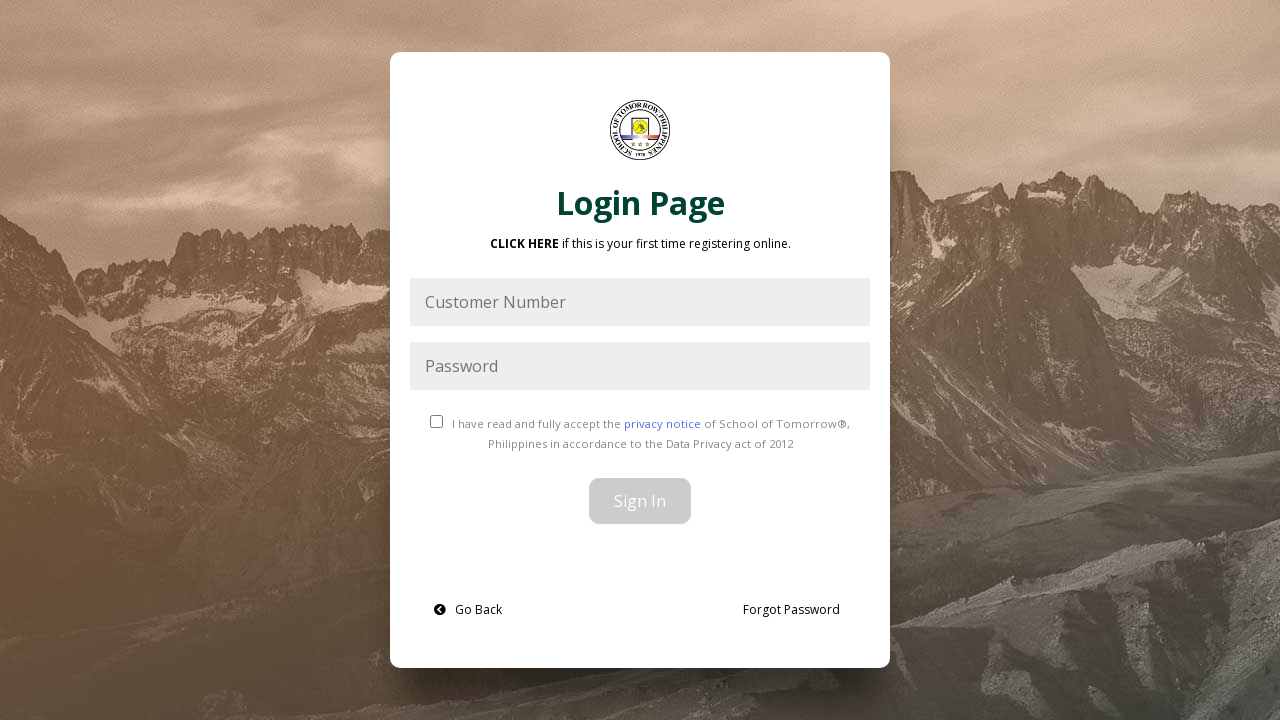

--- FILE ---
content_type: text/html; charset=UTF-8
request_url: https://portal.schooloftomorrow.ph/index.php
body_size: 8252
content:
<!DOCTYPE html>
<html lang="en">
<head>
    <meta charset="UTF-8">
    <meta name="viewport" content="width=device-width, initial-scale=1.0">
    <title>SOTP Portal</title>
    <link href="css/main.css" rel="stylesheet">
    <!--OpenSans Font-->
    <link href="https://fonts.googleapis.com/css2?family=Open+Sans:wght@400;700;800&display=swap" rel="stylesheet">
    <!--Bootstrap CSS-->
    <link rel="stylesheet" href="https://stackpath.bootstrapcdn.com/bootstrap/4.3.1/css/bootstrap.min.css" integrity="sha384-ggOyR0iXCbMQv3Xipma34MD+dH/1fQ784/j6cY/iJTQUOhcWr7x9JvoRxT2MZw1T" crossorigin="anonymous">
    <!--Font Awesome-->
    <link rel="stylesheet" href="css/all.min.css">
    <link rel="stylesheet" href="css/admin.css">
    <link rel="icon" href="images/sotp-logo.png" sizes="16x16">
      <!-- Custom fonts for this template-->
  <link href="home/vendor/fontawesome-free/css/all.min.css" rel="stylesheet" type="text/css">
  <link href="https://fonts.googleapis.com/css?family=Nunito:200,200i,300,300i,400,400i,600,600i,700,700i,800,800i,900,900i" rel="stylesheet">

  <!-- Custom styles for this template-->
  <link href="css/sb-admin-2.min.css" rel="stylesheet">


</head>
<body id="page-top">
    <script src="js/jquery/jquery.min.js"></script>


<div class="body">
    <div class="grid-container">

        <!-- Log In Form -->
                <!-- Login Form -->
        <div class="login-form py-5">
                <form method="post">
               
                    <img src="images/sotp-logo.png" style="max-width: 60px;" alt="">
                    <h2 class="font-weight-bold pt-4 sot-font-green">Login Page</h2>

                    <div class="mb-3">
                        <a class="smallFont" data-toggle="collapse" href="#first-time" role="button" aria-expanded="false" aria-controls="collapseExample">
                        <b>CLICK HERE</b> if this is your first time registering online.
                        </a>
    
                    <div class="collapse" id="first-time">
                        <div class="card card-body text-muted  text-sm p-3" >
                        <p class="smallFont"> If this is your first time registering, Please put in your <span class="text-danger">customer number</span> and default password of <span class="text-danger">0123456</span></p>
                        </div>
                    </div>
                </div>

                <p class="errorMessage">
                                </p>

                    <input class="customInput" type="text" name="custNum" placeholder="Customer Number" required>   
                    <input class="customInput" type="password" name="password" placeholder="Password" required>
                    <br>
                    <div class="agreeTerm">
                    <label for="pActInput" ><input type="checkbox" id="pActInput"  /> <span> &nbsp
                    I have read and fully accept the <a href="" data-toggle="modal" data-target="#privacyNotice">privacy notice</a> of School of Tomorrow®, Philippines in accordance to the Data Privacy act of 2012</span></label>
                    </div>
                    <input type="submit" name="loginButton" class="" id="webBtn" value=" Sign In " disabled />
                </form>
                <br><br><br>
                
                
                <div class="container">
                    <div class="row">
                        <div class="col-6 m-0" style="text-align: left;">
                            <a href="http://schooloftomorrow.ph/" class="smallFont"><i class="fas fa-chevron-circle-left fa"></i> &nbsp Go Back</a>
                        </div>
                        <!-- <div class="col-6">
                        <button style="border:0; background:none; cursor:pointer;" name="forgotButton" type="submit" class="smallFont" ><a style="color:#000;" href="http://schooloftomorrow.ph/events-and-program.php#hedcon" target="_blank">Click here for instructions on how to register</a></button>
                        </div> -->
                        <div class="col-6" style="text-align: right;">
                            <form method="POST">
                                <button style="border:0; background:none; cursor:pointer;" name="forgotButton" type="submit" class="smallFont">Forgot Password</button>
                            </form>
                        </div>
                    </div>
                </div>

            </div>

           

            <!-- Modal -->
<div class="modal fade" id="privacyNotice" tabindex="-1" role="dialog" aria-labelledby="privacyNoticeLabel" aria-hidden="true">
  <div class="modal-dialog" role="document">
    <div class="modal-content">
      <div class="modal-header">
        <h5 class="modal-title" id="privacyNoticeLabel">Privacy Notice</h5>
        <button type="button" class="close" data-dismiss="modal" aria-label="Close">
          <span aria-hidden="true">&times;</span>
        </button>
      </div>
      <div class="modal-body">
        <p>
        Information collected for this webinar will be used for the following:<br><br>

        1. Registration purposes which include but is not limited to attendance and payment confirmation<br><br>
        2. Issuance of certificates<br><br>
        3. Data gathering for surveys, evaluation, and event report<br><br>
        The information gathered will not be given to any third party institutions and will be managed only by the event team and secretariat.  
        </p>
      </div>
      <div class="modal-footer">
        <button type="button" class="btn btn-secondary" data-dismiss="modal">Close</button>
      </div>
    </div>
  </div>
</div>
        <!-- Forgot Password Form -->
        
        <!-- Change Password Form -->
        
    </div>
</div>
    




  <!-- Scroll to Top Button-->
  <a class="scroll-to-top rounded" href="#page-top">
    <i class="fas fa-angle-up"></i>
  </a>

  <!-- Logout Modal-->
  <div class="modal fade" id="logoutModal" tabindex="-1" role="dialog" aria-labelledby="exampleModalLabel" aria-hidden="true">
    <div class="modal-dialog" role="document">
      <div class="modal-content">
        <div class="modal-header">
          <h5 class="modal-title" id="exampleModalLabel">Ready to Leave?</h5>
          <button class="close" type="button" data-dismiss="modal" aria-label="Close">
            <span aria-hidden="true">×</span>
          </button>
        </div>
        <div class="modal-body">Select "Logout" below if you are ready to end your current session.</div>
        <div class="modal-footer">
          <button class="btn btn-secondary" type="button" data-dismiss="modal">Cancel</button>
          <a class="btn btn-primary" href="php/logout.php">Logout</a>
        </div>
      </div>
    </div>
  </div>


  
    <script src="js/main.js"></script>

  <!-- Bootstrap core JavaScript-->

  <script src="home/vendor/bootstrap/js/bootstrap.bundle.min.js"></script>

  <!-- Core plugin JavaScript-->
  <script src="home/vendor/jquery-easing/jquery.easing.min.js"></script>

  <!-- Custom scripts for all pages-->
  <script src="js/sb-admin-2.min.js"></script>





  <!-- Scroll to Top Button-->
  <a class="scroll-to-top rounded" href="#page-top">
    <i class="fas fa-angle-up"></i>
  </a>

  <!-- Logout Modal-->
  <div class="modal fade" id="logoutModal" tabindex="-1" role="dialog" aria-labelledby="exampleModalLabel" aria-hidden="true">
    <div class="modal-dialog" role="document">
      <div class="modal-content">
        <div class="modal-header">
          <h5 class="modal-title" id="exampleModalLabel">Ready to Leave?</h5>
          <button class="close" type="button" data-dismiss="modal" aria-label="Close">
            <span aria-hidden="true">×</span>
          </button>
        </div>
        <div class="modal-body">Select "Logout" below if you are ready to end your current session.</div>
        <div class="modal-footer">
          <button class="btn btn-secondary" type="button" data-dismiss="modal">Cancel</button>
          <a class="btn btn-primary" href="php/logout.php">Logout</a>
        </div>
      </div>
    </div>
  </div>

</body>
</html>

--- FILE ---
content_type: text/css
request_url: https://portal.schooloftomorrow.ph/css/main.css
body_size: 2271
content:
/* Global */
* {
	box-sizing: border-box;
}

body {
    margin: 0;
    padding: 0;
    font-family: 'Open Sans', sans-serif !important;

}

/* Customized Color */
.sot-font-green{
    color: #004333 !important;
}

.sot-bg-green{
    background-color: #004333 !important;
}


/* Customized Global */
.body{
    background-image: url('../images/webinar-bg.jpg');
    min-height: 100vh;
}

.grid-container {
    display: grid;
    align-items: center;
    justify-content: center;
    height: 100vh;
}




.active {
    color: #004333 !important;
}

.container-fluid {
    padding:0 !important;
}


/* Login Form */
.login-form{
    background-color: #fff;
    max-width: 500px;
    padding: 30px 20px;
    text-align: center;
    border-radius: 10px;
    -webkit-box-shadow: 0px 46px 34px -13px rgba(0,0,0,0.48);
    -moz-box-shadow: 0px 46px 34px -13px rgba(0,0,0,0.48);
    box-shadow: 0px 46px 34px -13px rgba(0,0,0,0.48);
}
.login-form-2{
    background-color: #fff;
    max-width: 500px;
    padding: 30px 20px;
    text-align: center;
}

.customInput {
	background-color: #eee;
	border: none;
	padding: 12px 15px;
	margin: 8px 0;
	width: 100%;
}
.checkboxes label {
    display: block;
    padding-right: 10px;
    padding-left: 22px;
    text-indent: -22px;

  }
  .checkboxes input {
    vertical-align: middle;
  }
  .checkboxes label span {
    vertical-align: middle;
  }
  label{
      font-size: 70%;

  }

  .agreeTerm {
    padding: 1em 0;
    line-height: 20px;
  }

  #webBtn{
      background-color: #000;
      padding: 10px 20px;
      border-radius: 10px;
      color: #fff;
      cursor: pointer;
  }

  #webBtn:hover{
    background-color: #222;
  }
  input:disabled {
    border: 1px solid #cccccc;
    background-color: #cccccc !important;
    color: #666666;
    cursor: unset !important;
    }

.smallFont{
    font-size: 12px;
    color:#000;

    margin: 0;

}



.tbl-label{

    text-transform: uppercase;
    color: #aaa;
    font-size: 90%;

}

@media screen and (max-width: 500px) {
    .body{
        background-color: #fff;
        background-image: unset;
        min-height: 100vh;
    }

    .login-form{
        -webkit-box-shadow: none;
        -moz-box-shadow: none;
        box-shadow: none;
    }
}











--- FILE ---
content_type: text/css
request_url: https://portal.schooloftomorrow.ph/css/admin.css
body_size: 337
content:
.grid-container-admin {
    display: grid;
   
}

.admin-title{
    display:grid;
    grid-template-columns: 1fr 1fr;
    align-items: center;
}

.admin-title a{
    text-decoration:none;
}
.admin-title h5{
    font-weight: bold;
    color: #000;
    margin:0;
    padding:0;
    display: inline-block;
    position: relative;
    align-self: center;
}
.admin-title img{
    max-width: 30px;
    
}
.admin-title:hover {
    text-decoration:none;    
}

--- FILE ---
content_type: application/javascript
request_url: https://portal.schooloftomorrow.ph/js/main.js
body_size: 120
content:


$('#pActInput').click(function () {
   //check if checkbox is checked
    if ($(this).is(':checked')) {
     $('#webBtn').removeAttr('disabled'); //enable input
    } 
    else {
        $('#webBtn').attr('disabled', true); //disable input
    }
});